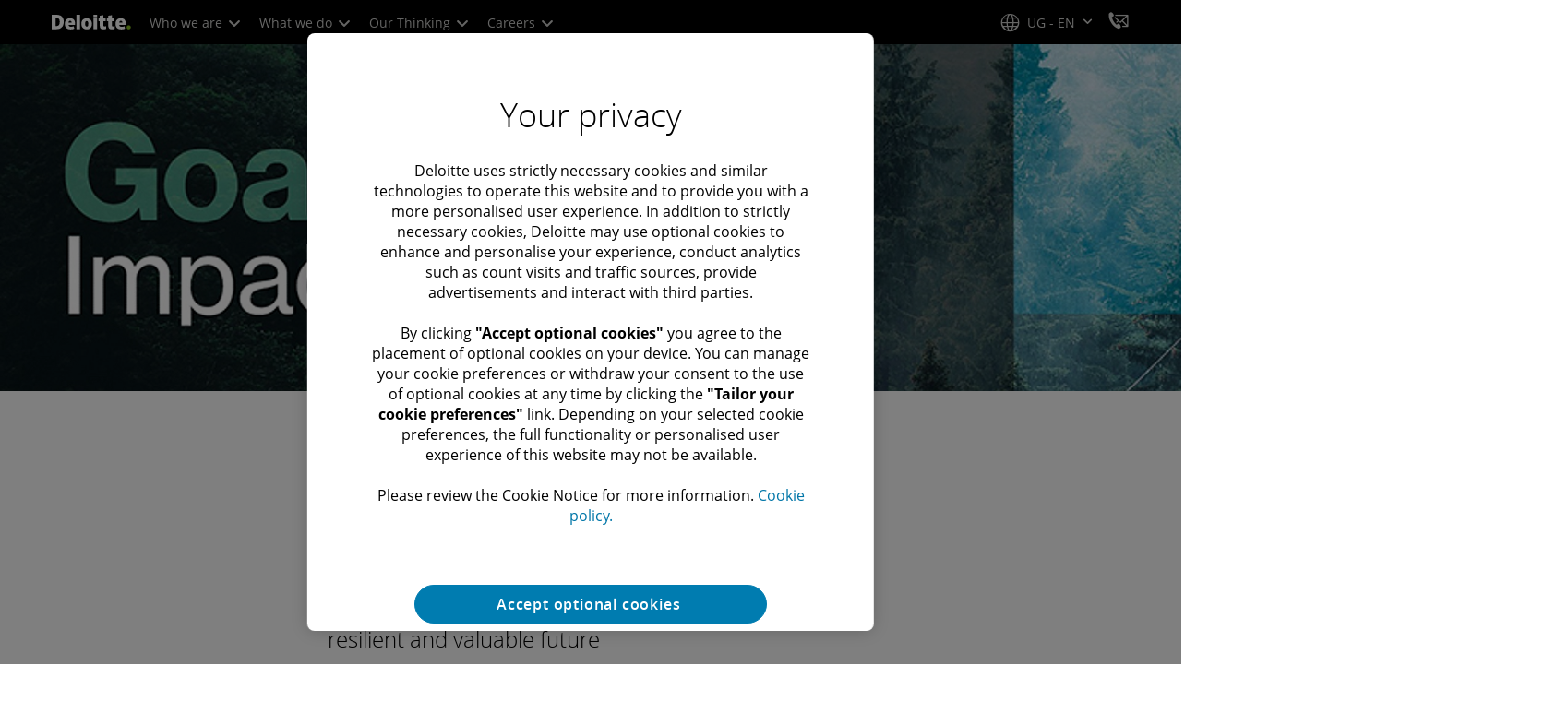

--- FILE ---
content_type: text/javascript;charset=UTF-8
request_url: https://media.deloitte.com/is/image/deloitte/gx-goal-13-platform-b?req=set,json
body_size: 308
content:
/*jsonp*/s7jsonResponse({"set":{"pv":"1.0","type":"img","n":"deloitte/gx-goal-13-platform-b","relation":[{"n":"deloitte/gx-goal-13-platform-b:1200-x-627","type":"IS","userdata":{"SmartCropType":"Banner","SmartCropWidth":"1200.0","SmartCropRect":"0.01,0.0,0.4785714285714286,1.0,1200,627","SmartCropDef":"1200-x-627","SmartCropHeight":"627.0"}},{"n":"deloitte/gx-goal-13-platform-b:1200-x-675","type":"IS","userdata":{"SmartCropType":"Banner","SmartCropWidth":"1200.0","SmartCropRect":"0.01,0.0,0.4442857142857143,1.0,1200,675","SmartCropDef":"1200-x-675","SmartCropHeight":"675.0"}},{"n":"deloitte/gx-goal-13-platform-b:1920-x-624","type":"IS","userdata":{"SmartCropType":"Banner","SmartCropWidth":"1920.0","SmartCropRect":"0.0035714285714285713,0.0,0.7685714285714286,1.0,1920,624","SmartCropDef":"1920-x-624","SmartCropHeight":"624.0"}},{"n":"deloitte/gx-goal-13-platform-b:1920-x-880","type":"IS","userdata":{"SmartCropType":"Banner","SmartCropWidth":"1920.0","SmartCropRect":"0.007857142857142858,0.0,0.5442857142857143,1.0,1920,880","SmartCropDef":"1920-x-880","SmartCropHeight":"880.0"}},{"n":"deloitte/gx-goal-13-platform-b:480-x-720","type":"IS","userdata":{"SmartCropType":"Banner","SmartCropWidth":"480.0","SmartCropRect":"0.10142857142857142,0.0,0.16857142857142857,1.0,480,720","SmartCropDef":"480-x-720","SmartCropHeight":"720.0"}},{"n":"deloitte/gx-goal-13-platform-b:660-x-660","type":"IS","userdata":{"SmartCropType":"Banner","SmartCropWidth":"660.0","SmartCropRect":"0.08142857142857143,0.0,0.25,1.0,660,660","SmartCropDef":"660-x-660","SmartCropHeight":"660.0"}},{"n":"deloitte/gx-goal-13-platform-b:720-x-480","type":"IS","userdata":{"SmartCropType":"Banner","SmartCropWidth":"720.0","SmartCropRect":"0.0,0.0,0.37642857142857145,1.0,720,480","SmartCropDef":"720-x-480","SmartCropHeight":"480.0"}},{"n":"deloitte/gx-goal-13-platform-b:750-x-395","type":"IS","userdata":{"SmartCropType":"Banner","SmartCropWidth":"750.0","SmartCropRect":"0.01,0.0,0.4742857142857143,1.0,750,395","SmartCropDef":"750-x-395","SmartCropHeight":"395.0"}},{"n":"deloitte/gx-goal-13-platform-b:768-x-880","type":"IS","userdata":{"SmartCropType":"Banner","SmartCropWidth":"768.0","SmartCropRect":"0.08785714285714286,0.0,0.21857142857142858,1.0,768,880","SmartCropDef":"768-x-880","SmartCropHeight":"880.0"}},{"n":"deloitte/gx-goal-13-platform-b:800-x-600","type":"IS","userdata":{"SmartCropType":"Banner","SmartCropWidth":"800.0","SmartCropRect":"0.011428571428571429,0.0,0.33214285714285713,1.0,800,600","SmartCropDef":"800-x-600","SmartCropHeight":"600.0"}}],"item":{"relation":[{"n":"deloitte/gx-goal-13-platform-b:1200-x-627","type":"IS","userdata":{"SmartCropType":"Banner","SmartCropWidth":"1200.0","SmartCropRect":"0.01,0.0,0.4785714285714286,1.0,1200,627","SmartCropDef":"1200-x-627","SmartCropHeight":"627.0"}},{"n":"deloitte/gx-goal-13-platform-b:1200-x-675","type":"IS","userdata":{"SmartCropType":"Banner","SmartCropWidth":"1200.0","SmartCropRect":"0.01,0.0,0.4442857142857143,1.0,1200,675","SmartCropDef":"1200-x-675","SmartCropHeight":"675.0"}},{"n":"deloitte/gx-goal-13-platform-b:1920-x-624","type":"IS","userdata":{"SmartCropType":"Banner","SmartCropWidth":"1920.0","SmartCropRect":"0.0035714285714285713,0.0,0.7685714285714286,1.0,1920,624","SmartCropDef":"1920-x-624","SmartCropHeight":"624.0"}},{"n":"deloitte/gx-goal-13-platform-b:1920-x-880","type":"IS","userdata":{"SmartCropType":"Banner","SmartCropWidth":"1920.0","SmartCropRect":"0.007857142857142858,0.0,0.5442857142857143,1.0,1920,880","SmartCropDef":"1920-x-880","SmartCropHeight":"880.0"}},{"n":"deloitte/gx-goal-13-platform-b:480-x-720","type":"IS","userdata":{"SmartCropType":"Banner","SmartCropWidth":"480.0","SmartCropRect":"0.10142857142857142,0.0,0.16857142857142857,1.0,480,720","SmartCropDef":"480-x-720","SmartCropHeight":"720.0"}},{"n":"deloitte/gx-goal-13-platform-b:660-x-660","type":"IS","userdata":{"SmartCropType":"Banner","SmartCropWidth":"660.0","SmartCropRect":"0.08142857142857143,0.0,0.25,1.0,660,660","SmartCropDef":"660-x-660","SmartCropHeight":"660.0"}},{"n":"deloitte/gx-goal-13-platform-b:720-x-480","type":"IS","userdata":{"SmartCropType":"Banner","SmartCropWidth":"720.0","SmartCropRect":"0.0,0.0,0.37642857142857145,1.0,720,480","SmartCropDef":"720-x-480","SmartCropHeight":"480.0"}},{"n":"deloitte/gx-goal-13-platform-b:750-x-395","type":"IS","userdata":{"SmartCropType":"Banner","SmartCropWidth":"750.0","SmartCropRect":"0.01,0.0,0.4742857142857143,1.0,750,395","SmartCropDef":"750-x-395","SmartCropHeight":"395.0"}},{"n":"deloitte/gx-goal-13-platform-b:768-x-880","type":"IS","userdata":{"SmartCropType":"Banner","SmartCropWidth":"768.0","SmartCropRect":"0.08785714285714286,0.0,0.21857142857142858,1.0,768,880","SmartCropDef":"768-x-880","SmartCropHeight":"880.0"}},{"n":"deloitte/gx-goal-13-platform-b:800-x-600","type":"IS","userdata":{"SmartCropType":"Banner","SmartCropWidth":"800.0","SmartCropRect":"0.011428571428571429,0.0,0.33214285714285713,1.0,800,600","SmartCropDef":"800-x-600","SmartCropHeight":"600.0"}}],"i":{"n":"deloitte/gx-goal-13-platform-b"},"dx":"1400","dy":"350","iv":"zWRpI0"}}},"");